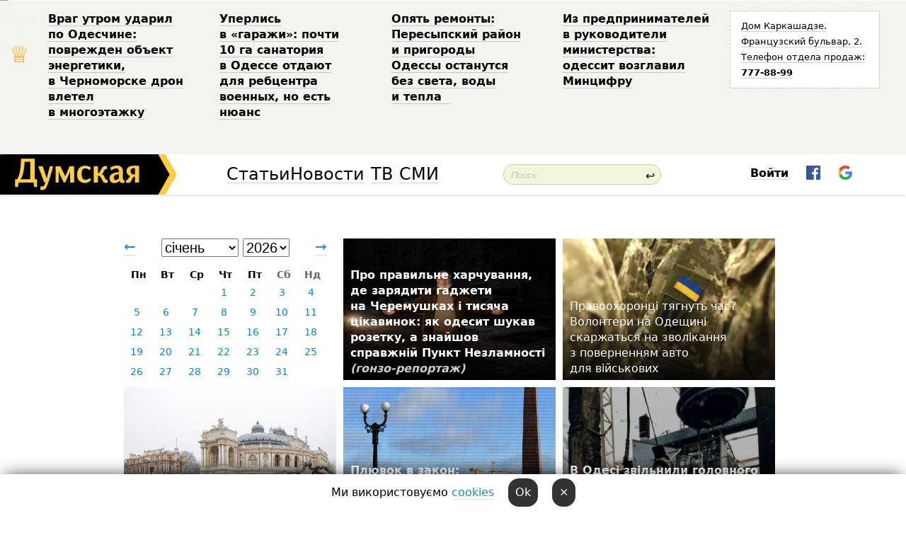

--- FILE ---
content_type: text/html; charset=windows-1251
request_url: http://new.dumskaya.net/allnews/2017/05/4/
body_size: 12971
content:
<!DOCTYPE html PUBLIC "-//W3C//DTD XHTML 1.0 Transitional//EN" "http://www.w3.org/TR/xhtml1/DTD/xhtml1-transitional.dtd">
<html>
<head>
<meta http-equiv="Content-Type" content="text/html; charset=windows-1251" />
<title>Архів публікацій</title>
<meta property="fb:app_id" content="192205030793137" />
<meta name="apple-itunes-app" content="app-id=980928710">
<meta name="google-play-app" content="app-id=com.wininteractive.dumskaya">
<meta http-equiv="X-UA-Compatible" content="IE=edge" />
<meta name="geo.position" content="46.466667;30.733333" />
<meta name="ICBM" content="46.466667, 30.733333" />
<meta name="geo.placename" content="Odessa, Ukraine" />
<meta name="geo.region" content="ua" />
<meta name="google-signin-client_id" content="192778080836-sl2lvtcv4ptsj6cgpp99iq5cgldh1bmq.apps.googleusercontent.com">
<link rel="stylesheet" type="text/css" href="/css/main27.css" media="screen" />
<link rel="stylesheet" href="/css/animate.css">


<link rel="stylesheet" type="text/css" href="/css/print.css" media="print" />


<!--[if IE]>
<link rel="stylesheet" type="text/css" href="/css/ie.css"  media="screen"/>
<![endif]-->
<link rel="SHORTCUT ICON" href="/i3/favicon.png" />


<script type="text/javascript">

  var _gaq = _gaq || [];
  _gaq.push(['_setAccount', 'UA-139448-24']);
  _gaq.push(['_trackPageview']);

  (function() {
    var ga = document.createElement('script'); ga.type = 'text/javascript'; ga.async = true;
    ga.src = ('https:' == document.location.protocol ? 'https://ssl' : 'http://www') + '.google-analytics.com/ga.js';
    var s = document.getElementsByTagName('script')[0]; s.parentNode.insertBefore(ga, s);
  })();

</script>

<script type="text/javascript" src="/js/main5.js"></script>
	
<script type="text/javascript" src="/js/swfobject.js"></script>
<script type="text/javascript" src="/js/adriver.core.2.js"></script>
<script src="https://apis.google.com/js/platform.js" async defer></script>

</head>


<body onload="" onresize=topsresize();>

<header>
<a name=top></a>
<div id=tops>
<noindex class=counter>
 

<!--bigmir)net TOP 100 Part 1-->
<script type="text/javascript" language="javascript"><!--
bmN=navigator,bmD=document,bmD.cookie='b=b',i=0,bs=[],bm={v:16805563,s:16805563,t:6,c:bmD.cookie?1:0,n:Math.round((Math.random()* 1000000)),w:0};
for(var f=self;f!=f.parent;f=f.parent)bm.w++;
try{if(bmN.plugins&&bmN.mimeTypes.length&&(x=bmN.plugins['Shockwave Flash']))bm.m=parseInt(x.description.replace(/([a-zA-Z]|\s)+/,''));
else for(var f=3;f<20;f++)if(eval('new ActiveXObject("ShockwaveFlash.ShockwaveFlash.'+f+'")'))bm.m=f}catch(e){;}
try{bm.y=bmN.javaEnabled()?1:0}catch(e){;}
try{bmS=screen;bm.v^=bm.d=bmS.colorDepth||bmS.pixelDepth;bm.v^=bm.r=bmS.width}catch(e){;}
r=bmD.referrer.replace(/^w+:\/\//,'');if(r&&r.split('/')[0]!=window.location.host){bm.f=escape(r).slice(0,400).slice(0,400);bm.v^=r.length}
bm.v^=window.location.href.length;for(var x in bm) if(/^[vstcnwmydrf]$/.test(x)) bs[i++]=x+bm[x];
bmD.write('<img src="//c.bigmir.net/?'+bs.join('&')+'"  width="0" height="0" border="0" alt="bigmir)net TOP 100" title="bigmir)net TOP 100" />');
//-->
</script>
<noscript><img src="//c.bigmir.net/?v16805563&s16805563&t6" width="0" height="0" alt="" title="" border="0" /></noscript>
<!--bigmir)net TOP 100 Part 1-->
</noindex>







<div class="header animated fadeIn" id=topheight>
	<table width="100%" border="0" cellspacing="0" cellpadding="0">
		<tbody>
			<tr>
				<td class="star">&#9813;</td>
<td width="20%"><p><a href="/news/vrag-utrom-udaril-po-odeschine-povrezhden-obekt/">Враг&nbsp;утром ударил по&nbsp;Одесчине: поврежден объект энергетики, в&nbsp;Черноморске дрон влетел в&nbsp;многоэтажку </a></p></td><td width="20%"><p><a href="/news/odesskiy-gorsovet-planiruet-peredat-zemli-sanato/">Уперлись в&nbsp;&laquo;гаражи&raquo;: почти 10&nbsp;га&nbsp;санатория в&nbsp;Одессе отдают для&nbsp;ребцентра военных, но&nbsp;есть нюанс </a></p></td><td width="20%"><p><a href="/news/opyat-remonty-peresypskiy-rayon-i-prigorody-odes/">Опять ремонты: Пересыпский район и&nbsp;пригороды Одессы останутся без&nbsp;света, воды и&nbsp;тепла &nbsp;</a></p></td><td width="20%"><p><a href="/news/z-pidpriemtciv-u-kerivniki-ministerstva-odesit-o/">Из&nbsp;предпринимателей в&nbsp;руководители министерства: одессит возглавил Минцифру </a></p></td>
				<!--Рекламный блок-->
				<td width="20%"><div class="ads-topstory">
						<p><a href="#">Дом Каркашадзе. Французский бульвар,&nbsp;2. Телефон отдела продаж: <nobr><strong>777-88-99</strong></nobr></a></p>
					</div></td>
			</tr>
		</tbody>
	</table>
</div>




</div>


<nav id=nav class=nav> <!-- ng 18px -->
<div id=menuitems style='background-color:#fff;'>

<div class=logocell><a href=/ title='Думская - новости Одессы, анализ одесской политики. Интересные новости в Одессе 
 и аналитические статьи.' style='height:57px;font-size:0; border:none;'><img src=/i3/logo.png 
alt='Думская - новости Одессы, анализ одесской политики. 
Интересные новости в Одессе и аналитические статьи.' style='display:inline-block;height:57px;'>
</a></div>
<div class=rightcell>  <!-- right cell -->
<div class=innertable>  <!-- inner table -->

<!-- menu cell -->
<div class=cell2pc></div>
<div class=menuitemscell>

<!-- menu table-->
<div class=menutable> 
<div style='display: table-cell; width:26%; text-align:left;'><a title='...... .. ......' href=/articles/ class=menuitem style='color:#000; border-bottom: 1px solid  rgba(0, 0, 0, 0.2);'>Статьи</a></div><div style='display: table-cell; width:28%;'><span class=menuitemsel>Новости</span></div><div style='display: table-cell; width:21%;'><a title='сюжеты телекомпании Думская ТВ' href=/tv/ class=menuitem style='color:#000; border-bottom: 1px solid  rgba(0, 0, 0, 0.2);'>ТВ</a></div><div style='display: table-cell; width:17%; text-align:right;'><a title='........ .... ........ ... .. ..... ........' href=/vse/ class=menuitem style='color:#000; border-bottom: 1px solid  rgba(0, 0, 0, 0.2);'>СМИ</a></div></div>
</div>
<div class=cell2pc></div>
<!--<div class=cellline></div>-->
<!-- search cell -->
<div class=cellsearch>
<form class=searchform id=sf action=/search/// method=get style=''><div style='position:relative; width:100%'>
<input id=first class=searchinp type=text name=query placeholder='Поиск' 
onfocus="this.placeholder = ''" onblur="this.placeholder = 'Поиск'" >
<span class=searchgo onclick=g('sf').submit()>&#8617;</span>
</div></form></div>
<!--<div class=cellline></div>-->

<script>
function showuserinfo()
{ 
 g('userinfo').className="userinfovisible";
 document.body.addEventListener('click', boxCloser, false);
}

function hideuserinfo()
{ 
 g('userinfo').className="userinfohidden";
 document.body.removeEventListener('click', boxCloser, false);
}

function boxCloser(e)
{
//alert(e.target.id);
  if (e.target.id != 'userinfo' && e.target.id != 'login' && e.target.id != 'psw')
    hideuserinfo();
}  

window.onscroll = function() {
t=window.pageYOffset;
h=g('topheight').offsetHeight;
if (t>h)
{
 g('nav').className='navfixed';
 document.getElementsByTagName("BODY")[0].style.marginTop='57px';
}
else
{
 g('nav').className='nav';
 document.getElementsByTagName("BODY")[0].style.marginTop='0';
}
}

</script>
<div class=cell2pc></div>
<div class=celluser style='text-align: center;'>
<div class=cellnouser style='height:30px; width:335px; vertical-align:middle; text-align:center;'><div class=cell1user style='text-align:center; margin:0 auto;'>
<div style='display: inline-block;position: relative;'>
<div style='display: inline-block;'>
<a href=javascript:showuserinfo()
 style='color:#000;text-decoration:none;margin-left:0;display:inline-block;line-height:16px;'><b>Войти</b></a><script>

  function urlencode( s )
   {
      return encodeURIComponent( s );
   }

function registerfb()
{
FB.api('/me', function(response) {

FB.getLoginStatus(function(response) {
 accessToken=response.authResponse.accessToken;
});
var name= response.name;
var email= response.email;
var id= response.id; 
var link= response.link;
var public_key = accessToken;
window.location="/fbreg///?fbid="+urlencode(id)+"&fbname="+urlencode(name)+"&fburl="+urlencode('')+"&fbemail="+urlencode(email)+"&key="+urlencode(public_key);
});
}



        window.fbAsyncInit = function() {
          FB.init({
            appId      : '192205030793137',
            version    : 'v3.2',
            status     : true, 
            cookie     : true,
            xfbml      : true,
            oauth      : true,
          });
        };
        (function(d){
           var js, id = 'facebook-jssdk'; if (d.getElementById(id)) {return;}
           js = d.createElement('script'); js.id = id; js.async = true;
           js.src = "//connect.facebook.net/en_US/sdk.js";
           d.getElementsByTagName('head')[0].appendChild(js);
         }(document));


function authInfo(data) {
uid=data.session.user.id;
first_name=data.session.user.first_name;
last_name=data.session.user.last_name;
hash="expire="+data.session.expire+"&mid"+data.session.mid+"&secret="+data.session.secret+"&sid="+data.session.sid+"&sig="+data.session.sig;
window.location="/vkreg///"+urlencode(uid)+"/?returnurl="+urlencode(window.location.href)+"&name="+urlencode(first_name)+" "+urlencode(last_name)+"&hash="+urlencode(hash);
}

</script>
<img src=/i3/fb-login.gif id=zz onclick="FB.login( registerfb(), {scope: 'email'})  " style='margin-left:20px;padding-bottom:3px;vertical-align:middle;cursor:pointer;width:20px;height:20px;'>

<div class="g-signin2" data-onsuccess="onSignIn" id=gbtn style='display:none;'></div>

<form id=gform2 method=post action="/googlereg/" style='display:none;'>
<input type=hidden name=gid id=gid2>
<input type=hidden name=nickname id=nickname2>
<input type=hidden name=email id=email2>
<input type=hidden name=pic id=pic2>
<input type=hidden name=backurl value="/newsarchive/2017/05/">
</form>

<script>
function onSignIn(googleUser)
{
 var profile = googleUser.getBasicProfile();
 g('gid2').value=profile.getId();
 g('nickname2').value=profile.getName();
 g('email2').value=profile.getEmail();
 g('pic2').value=profile.getImageUrl();
 g('gform2').submit();
}

function z()
{
show('gbtn');
hide('xx');
hide('zz');
hide('pp');
}
</script>

<img src=/i3/google.png id=xx onclick="z();" 
style='margin-left:20px;padding-bottom:3px;vertical-align:middle;cursor:pointer;width:20px;height:20px;'>
</div>
<div id=userinfo class=userinfohidden style='position:absolute;width:250px;left:-90px;'><div style='padding:20px;' >
<center><b>Войти</b></center><br>
<form action=/enter/ method=post>
<input type=hidden id=turing name=turing value=43>
<script>
 document.getElementById('turing').value='42';
</script>
<input type=hidden name=backurl value=''>

<table id=userinfo1>
<tr><td width=150 style='padding-top:3px;'>E-mail<br><br> </td><td> <input type=text id=login name=login value='' class=inp17>  </td></tr>
<tr><td style='padding-top:3px;'>Пароль<br><br></td><td> <input type=password id=psw name=password class=inp17>  </td></tr>
</tr>



<tr><td></td>  <td align=right><input type=submit value='Войти' style=';width:90px; display:block;'>
</td><td> 

</table>
</form>
<Br><a href=/register/>Регистрация</a><br><a href=/skleroz/>Восстановление пароля</a>
</div>
</div>
</div>
</div>
</div>
</div>

</div><!-- inner table -->
</div> <!-- right cell -->
</div> <!-- menuitems -->

</nav>

</header>
<br>






<div style='padding:40px;text-align:center;'>




<script>
function gomonth()
{
 month=g('msel').value;
 year=g('ysel').value;
window.location.href = "/allnews//mainblocks/"+year+"/"+month+"/1/";
}

</script>

<style>
.newsblock
{
 display: inline-block;
 height:200px;
 margin-bottom:10px;
 margin-right:10px;
 width:300px;
 text-align:left;

}

#cal td
{
 max-height: 30px;
 width:41px;
 text-align:center;
}

#cal a
{
 padding-top:2px;
 padding-bottom:2px;
 background:#fff;
 color: #0087d6;
}

.grad1
{
background: -moz-linear-gradient(top, rgba(0,0,0,0) 1%, rgba(0,0,0,0.04) 50%, rgba(0,0,0,0.43) 67%, rgba(0,0,0,0.83) 99%, rgba(0,0,0,0.84) 100%);
background: -webkit-linear-gradient(top, rgba(0,0,0,0) 1%,rgba(0,0,0,0.04) 50%,rgba(0,0,0,0.43) 67%,rgba(0,0,0,0.83) 99%,rgba(0,0,0,0.84) 100%);
background: linear-gradient(to bottom, rgba(0,0,0,0) 1%,rgba(0,0,0,0.04) 50%,rgba(0,0,0,0.43) 67%,rgba(0,0,0,0.83) 99%,rgba(0,0,0,0.84) 100%);
filter: progid:DXImageTransform.Microsoft.gradient( startColorstr='#00000000', endColorstr='#d6000000',GradientType=0 );
}
</style>

<div class=newsblock style='text-align:center'>
<table>
<tr>
<td width=15><a style='font-size:20px;text-decoration:none;' href=/allnews///2025/12/1/ >&larr;</a></td><td align=center style='font-size:20px;text-transform:capitalize;'> <select id=msel style='font-size:20px;' onchange=gomonth()><option value=1 selected>січень</option><option value=2 >лютий</option><option value=3 >березень</option><option value=4 >квітень</option><option value=5 >травень</option><option value=6 >червень</option><option value=7 >липень</option><option value=8 >серпень</option><option value=9 >вересень</option><option value=10 >жовтень</option><option value=11 >листопад</option><option value=12 >грудень</option></select> <select id=ysel style='font-size:20px;' onchange=gomonth()><option value=2008 >2008</option><option value=2009 >2009</option><option value=2010 >2010</option><option value=2011 >2011</option><option value=2012 >2012</option><option value=2013 >2013</option><option value=2014 >2014</option><option value=2015 >2015</option><option value=2016 >2016</option><option value=2017 >2017</option><option value=2018 >2018</option><option value=2019 >2019</option><option value=2020 >2020</option><option value=2021 >2021</option><option value=2022 >2022</option><option value=2023 >2023</option><option value=2024 >2024</option><option value=2025 >2025</option><option value=2026 selected>2026</option></select></td> <td width=15 height=40 style='text-align:right'><a style='font-size:20px;text-decoration:none;' href=/allnews///2026/2/1/>&rarr;</a></td>
</tr>

<tr><td colspan=3>
<style>
#caltitle td { text-align: center; } 
#cal td { height:20px;  font-size:14px; } 
</style>

<table id=cal><tr id=caltitle><td>Пн</td><td>Вт</td>   <td>Ср</td><td>Чт</td><td>Пт</td><td style='color:#666'>Сб</td><td style='color:#666'>Нд</td></tr>
<tr><td></td><td></td><td></td><td ><a href=/allnews//mainblocks/2026/01/1/>1</a></td><td ><a href=/allnews//mainblocks/2026/01/2/>2</a></td><td ><a href=/allnews//mainblocks/2026/01/3/>3</a></td><td ><a href=/allnews//mainblocks/2026/01/4/>4</a></td></tr><tr ><td ><a href=/allnews//mainblocks/2026/01/5/>5</a></td><td ><a href=/allnews//mainblocks/2026/01/6/>6</a></td><td ><a href=/allnews//mainblocks/2026/01/7/>7</a></td><td ><a href=/allnews//mainblocks/2026/01/8/>8</a></td><td ><a href=/allnews//mainblocks/2026/01/9/>9</a></td><td ><a href=/allnews//mainblocks/2026/01/10/>10</a></td><td ><a href=/allnews//mainblocks/2026/01/11/>11</a></td></tr><tr ><td ><a href=/allnews//mainblocks/2026/01/12/>12</a></td><td ><a href=/allnews//mainblocks/2026/01/13/>13</a></td><td ><a href=/allnews//mainblocks/2026/01/14/>14</a></td><td ><a href=/allnews//mainblocks/2026/01/15/>15</a></td><td ><a href=/allnews//mainblocks/2026/01/16/>16</a></td><td ><a href=/allnews//mainblocks/2026/01/17/>17</a></td><td ><a href=/allnews//mainblocks/2026/01/18/>18</a></td></tr><tr ><td ><a href=/allnews//mainblocks/2026/01/19/>19</a></td><td ><a href=/allnews//mainblocks/2026/01/20/>20</a></td><td ><a href=/allnews//mainblocks/2026/01/21/>21</a></td><td ><a href=/allnews//mainblocks/2026/01/22/>22</a></td><td ><a href=/allnews//mainblocks/2026/01/23/>23</a></td><td ><a href=/allnews//mainblocks/2026/01/24/>24</a></td><td ><a href=/allnews//mainblocks/2026/01/25/>25</a></td></tr><tr ><td ><a href=/allnews//mainblocks/2026/01/26/>26</a></td><td ><a href=/allnews//mainblocks/2026/01/27/>27</a></td><td ><a href=/allnews//mainblocks/2026/01/28/>28</a></td><td ><a href=/allnews//mainblocks/2026/01/29/>29</a></td><td ><a href=/allnews//mainblocks/2026/01/30/>30</a></td><td ><a href=/allnews//mainblocks/2026/01/31/>31</a></td></table></td></tr></table>
</div><div class=newsblock style='vertical-align:top; background:url(/pics/b2/75933newsvideopic_gde-podzaryadit-gadzhety-na-cheremushkah-kak-pra1768739422190025.jpg) no-repeat; background-size:cover; background-position: center top; height:200px; position: relative'>
<div class=grad1 style='width:300px; height:200px;'>
<div style='  position: absolute; bottom: 0;margin-left:10px; margin-bottom:5px; width:280px; '><a href=/news/gde-podzaryadit-gadzhety-na-cheremushkah-kak-pra-190025/  class=mega  style='border:none; color:#fff;'>Про&nbsp;правильне харчування, де&nbsp;зарядити гаджети на&nbsp;Черемушках і&nbsp;тисяча цікавинок: як&nbsp;одесит шукав розетку, а&nbsp;знайшов справжній Пункт Незламності <i><i style='color:#ccc'>(гонзо-репортаж)</i></i> </a></div></div></div><div class=newsblock style='vertical-align:top; background:url(/pics/b6/88311newsvideopic_pravoohorontci-tyagnut-chas-volonteri-zayavlyayu1768909336190035.jpg) no-repeat; background-size:cover; background-position: center top; height:200px; position: relative'>
<div class=grad1 style='width:300px; height:200px;'>
<div style='  position: absolute; bottom: 0;margin-left:10px; margin-bottom:5px; width:280px; '><a href=/news/pravoohorontci-tyagnut-chas-volonteri-zayavlyayu-190035/  style='border:none; color:#fff;'>Правоохоронці тягнуть час? Волонтери на&nbsp;Одещині скаржаться на&nbsp;зволікання з&nbsp;поверненням авто для&nbsp;військових &nbsp;</a></div></div></div><div class=newsblock style='vertical-align:top; background:url(/pics/a2/picturepicture_176890961260374443464383_43212.jpg) no-repeat; background-size:cover; background-position: center top; height:200px; position: relative'>
<div class=grad1 style='width:300px; height:200px;'>
<div style='  position: absolute; bottom: 0;margin-left:10px; margin-bottom:5px; width:280px; '><a href=/news/ledyanaya-skazka-v-odesse-zamerz-tuman-fotozaris-190046/  style='border:none; color:#fff;'>Крижана казка: в&nbsp;Одесі замерз туман <i><i style='color:#ccc'>(фотозамальовка)</i></i> </a></div></div></div><div class=newsblock style='vertical-align:top; background:url(/pics/a3/picturepicture_176882963349435978464365_3904.jpeg) no-repeat; background-size:cover; background-position: center top; height:200px; position: relative'>
<div class=grad1 style='width:300px; height:200px;'>
<div style='  position: absolute; bottom: 0;margin-left:10px; margin-bottom:5px; width:280px; '><a href=/news/plevok-v-zakon-na-odesskom-lanzherone-ignoriruyu-190034/  class=mega  style='border:none; color:#fff;'>Плювок в&nbsp;закон: на&nbsp;одеському Ланжероні ігнорують проєкт і&nbsp;на&nbsp;повну добудовують готель <i><i style='color:#ccc'><img src=/i/photos.png></i></i> </a></div></div></div><div class=newsblock style='vertical-align:top; background:url(/pics/b8/42388newsvideopic_odesskiy-blekaut_40811768843028190028.jpg) no-repeat; background-size:cover; background-position: center top; height:200px; position: relative'>
<div class=grad1 style='width:300px; height:200px;'>
<div style='  position: absolute; bottom: 0;margin-left:10px; margin-bottom:5px; width:280px; '><a href=/news/odesskiy-blekaut_4081-190028/  class=mega  style='border:none; color:#fff;'>В&nbsp;Одесі звільнили головного тепловика, а&nbsp;ТЕЦ&nbsp;змінила вже&nbsp;третього директора: чи&nbsp;врятує це&nbsp;сезон? </a></div></div></div><div class=newsblock style='vertical-align:top; background:url(/pics/b4/newsvideopic_odeskiy-karavay-vidpoviv-na-zakidi-v-sotcmerezha190043_38935.jpg) no-repeat; background-size:cover; background-position: center top; height:200px; position: relative'>
<div class=grad1 style='width:300px; height:200px;'>
<div style='  position: absolute; bottom: 0;margin-left:10px; margin-bottom:5px; width:280px; '><a href=/news/odeskiy-karavay-vidpoviv-na-zakidi-v-sotcmerezha-190043/  style='border:none; color:#fff;'>&laquo;Одеський каравай&raquo; відповів на&nbsp;закиди в&nbsp;соцмережах стосовно неякісної продукції <i><i style='color:#ccc'>(новини компаній)</i></i> </a></div></div></div><div class=newsblock style='vertical-align:top; background:url(/pics/b3/98579newsvideopic_sbu-zaderzhala-agenta-gru-rf-kotoryy-gotovil-tay1768897413190041.jpg) no-repeat; background-size:cover; background-position: center top; height:200px; position: relative'>
<div class=grad1 style='width:300px; height:200px;'>
<div style='  position: absolute; bottom: 0;margin-left:10px; margin-bottom:5px; width:280px; '><a href=/news/sbu-zaderzhala-agenta-gru-rf-kotoryy-gotovil-tay-190041/  style='border:none; color:#fff;'>Готував вибухівку для&nbsp;терактів у&nbsp;містах України: правоохоронці затримали експравоохоронця з&nbsp;Одеської області <i><i style='color:#ccc'><img src=/i/photos.png></i></i> </a></div></div></div><div class=newsblock style='vertical-align:top; background:url(/pics/b2/56220newsvideopic_vrag-utrom-udaril-po-odeschine-povrezhden-obekt1768893012190039.jpg) no-repeat; background-size:cover; background-position: center top; height:200px; position: relative'>
<div class=grad1 style='width:300px; height:200px;'>
<div style='  position: absolute; bottom: 0;margin-left:10px; margin-bottom:5px; width:280px; '><a href=/news/vrag-utrom-udaril-po-odeschine-povrezhden-obekt-190039/  class=mega  style='border:none; color:#fff;'>Ворог вранці завдав удару по&nbsp;Одеській області: пошкоджено об'єкт енергетики, у&nbsp;Чорноморську дрон влетів у&nbsp;багатоповерхівку </a></div></div></div><div class=newsblock style='vertical-align:top; background:url(/pics/a8/picturepicture_176864447846451953464234_48321.jpg) no-repeat; background-size:cover; background-position: center top; height:200px; position: relative'>
<div class=grad1 style='width:300px; height:200px;'>
<div style='  position: absolute; bottom: 0;margin-left:10px; margin-bottom:5px; width:280px; '><a href=/news/samyy-bystryy-hishchnik-v-step-na-yuge-odeschiny-190018/  style='border:none; color:#fff;'>Найшвидший хижак: у&nbsp;степ на&nbsp;півдні Одещини повертається майже зниклий вид&nbsp;соколів <i><i style='color:#ccc'><img src=/i/photos.png></i></i> </a></div></div></div><div class=newsblock style='vertical-align:top; background:url(/pics/b3/newsvideopic_pod-odessoy-lyudi-perekryli-dorogu-iz-za-otsutst190038_79469.jpg) no-repeat; background-size:cover; background-position: center top; height:200px; position: relative'>
<div class=grad1 style='width:300px; height:200px;'>
<div style='  position: absolute; bottom: 0;margin-left:10px; margin-bottom:5px; width:280px; '><a href=/news/pod-odessoy-lyudi-perekryli-dorogu-iz-za-otsutst-190038/  style='border:none; color:#fff;'>Під&nbsp;Одесою люди перекрили дорогу через відсутність світла <i><i style='color:#ccc'><img src=/i/photos.png></i></i> </a></div></div></div><div class=newsblock style='vertical-align:top; background:url(/pics/a5/picturepicture_176866171587287218464262_46826.jpg) no-repeat; background-size:cover; background-position: center top; height:200px; position: relative'>
<div class=grad1 style='width:300px; height:200px;'>
<div style='  position: absolute; bottom: 0;margin-left:10px; margin-bottom:5px; width:280px; '><a href=/news/odesskiy-gorsovet-planiruet-peredat-zemli-sanato-190016/  style='border:none; color:#fff;'>Уперлися в&nbsp;«гаражі»: майже 10&nbsp;га&nbsp;санаторію в&nbsp;Одесі віддають для&nbsp;реабілітаційного центру військових, але&nbsp;є&nbsp;нюанс </a></div></div></div><div class=newsblock style='vertical-align:top; background:url(/pics/b4/newsvideopic_pomogal-izbezhat-sluzhby-zamkomandira-uchebnogo190036_56451.jpeg) no-repeat; background-size:cover; background-position: center top; height:200px; position: relative'>
<div class=grad1 style='width:300px; height:200px;'>
<div style='  position: absolute; bottom: 0;margin-left:10px; margin-bottom:5px; width:280px; '><a href=/news/pomogal-izbezhat-sluzhby-zamkomandira-uchebnogo-190036/  style='border:none; color:#fff;'>Допомагав уникнути служби: заступника командира навчального центру на&nbsp;Одещині затримали на&nbsp;хабарі </a></div></div></div><div class=newsblock style='vertical-align:top; background:url(/pics/b6/46717newsvideopic_doveryay-brendu-odesskiy-deputat-vyshel-v-svet-v1768823196190033.jpg) no-repeat; background-size:cover; background-position: center top; height:200px; position: relative'>
<div class=grad1 style='width:300px; height:200px;'>
<div style='  position: absolute; bottom: 0;margin-left:10px; margin-bottom:5px; width:280px; '><a href=/news/doveryay-brendu-odesskiy-deputat-vyshel-v-svet-v-190033/  style='border:none; color:#fff;'>Довіряй бренду: одеський депутат вийшов у&nbsp;світ в&nbsp;образі за&nbsp;вісім мінімалок </a></div></div></div><div class=newsblock style='vertical-align:top; background:url(/pics/a7/picturepicture_176881986733364248464341_11018.jpeg) no-repeat; background-size:cover; background-position: center top; height:200px; position: relative'>
<div class=grad1 style='width:300px; height:200px;'>
<div style='  position: absolute; bottom: 0;margin-left:10px; margin-bottom:5px; width:280px; '><a href=/news/samye-slozhnye-dela-i-iski-proitiv-rukovodstva-s-190032/  style='border:none; color:#fff;'>Найскладніші справи та&nbsp;позови проти керівництва країни: секретарем Великої палати Верховного суду став досвідчений одеський юрист </a></div></div></div><div class=newsblock style='vertical-align:top; background:url(/pics/b8/51820newsvideopic_holod-v-klassah-v-odesse-neskolko-desyatkov-shko1768819578190031.jpg) no-repeat; background-size:cover; background-position: center top; height:200px; position: relative'>
<div class=grad1 style='width:300px; height:200px;'>
<div style='  position: absolute; bottom: 0;margin-left:10px; margin-bottom:5px; width:280px; '><a href=/news/holod-v-klassah-v-odesse-neskolko-desyatkov-shko-190031/  style='border:none; color:#fff;'>Холод у&nbsp;класах: в&nbsp;Одесі кілька десятків шкіл перейшли на&nbsp;дистанційне навчання &nbsp;</a></div></div></div><div class=newsblock style='vertical-align:top; background:url(/pics/b9/72054newsvideopic_avto-v-arkadii1768157879189969.JPG) no-repeat; background-size:cover; background-position: center top; height:200px; position: relative'>
<div class=grad1 style='width:300px; height:200px;'>
<div style='  position: absolute; bottom: 0;margin-left:10px; margin-bottom:5px; width:280px; '><a href=/news/avto-v-arkadii-189969/  class=mega  style='border:none; color:#fff;'>Таємне життя сина скандального топ-судді: за&nbsp;що&nbsp;в&nbsp;Одесі спалили авто сім'ї екс-депутата? </a></div></div></div><div class=newsblock style='vertical-align:top; background:url(/pics/a5/picturepicture_1768803904302018461768804055464315.jpeg) no-repeat; background-size:cover; background-position: center top; height:200px; position: relative'>
<div class=grad1 style='width:300px; height:200px;'>
<div style='  position: absolute; bottom: 0;margin-left:10px; margin-bottom:5px; width:280px; '><a href=/news/nichniy-udar-po-odeshchini-dron-vluchiv-u-25-pov-190030/  class=mega  style='border:none; color:#fff;'>Нічний удар по&nbsp;Одещині: дрон влучив у&nbsp;25-поверхівку, є&nbsp;поранений <i><i style='color:#ccc'>(фото, відео, оновлено)</i></i> &nbsp;</a></div></div></div><div class=newsblock style='vertical-align:top; background:url(/pics/a4/picturepicture_176865247476012928464243_69135.jpeg) no-repeat; background-size:cover; background-position: center top; height:200px; position: relative'>
<div class=grad1 style='width:300px; height:200px;'>
<div style='  position: absolute; bottom: 0;margin-left:10px; margin-bottom:5px; width:280px; '><a href=/news/takoy-li-uzh-negodyay-don-zhuan-odesskie-aktery-190020/  style='border:none; color:#fff;'>Дон&nbsp;Жуан під&nbsp;гітару та&nbsp;розмови про&nbsp;совість: як&nbsp;одеська вистава зворушила глядачів сильніше за&nbsp;класику <i><i style='color:#ccc'><img src=/i/photos.png></i></i> </a></div></div></div><div class=newsblock style='vertical-align:top; background:url(/pics/a6/picturepicture_176866851692097153464275_37046.jpg) no-repeat; background-size:cover; background-position: center top; height:200px; position: relative'>
<div class=grad1 style='width:300px; height:200px;'>
<div style='  position: absolute; bottom: 0;margin-left:10px; margin-bottom:5px; width:280px; '><a href=/news/nochnoy-gorod-190022/  style='border:none; color:#fff;'>Всупереч проханням про&nbsp;економію: в&nbsp;Одесі більшість вітрин і&nbsp;закладів світяться, але&nbsp;завдяки генераторам </a></div></div></div><div class=newsblock style='vertical-align:top; background:url(/pics/b8/newsvideopic_smertelnaya-avariya-v-mezhkvartalnom-proezde-ode190026_95543.JPG) no-repeat; background-size:cover; background-position: center top; height:200px; position: relative'>
<div class=grad1 style='width:300px; height:200px;'>
<div style='  position: absolute; bottom: 0;margin-left:10px; margin-bottom:5px; width:280px; '><a href=/news/smertelnaya-avariya-v-mezhkvartalnom-proezde-ode-190026/  style='border:none; color:#fff;'>Смертельна аварія в&nbsp;міжквартальному проїзді Одеси: мікроавтобус переїхав літню жінку </a></div></div></div><div class=newsblock style='vertical-align:top; background:url(/pics/b5/22383newsvideopic_milliony-v-chemodanah-prodazha-sanktciy-i-davlen1768733295190024.JPG) no-repeat; background-size:cover; background-position: center top; height:200px; position: relative'>
<div class=grad1 style='width:300px; height:200px;'>
<div style='  position: absolute; bottom: 0;margin-left:10px; margin-bottom:5px; width:280px; '><a href=/news/milliony-v-chemodanah-prodazha-sanktciy-i-davlen-190024/  class=mega  style='border:none; color:#fff;'>Готівка вертольотами та&nbsp;голова Одеської ОДА&nbsp;за&nbsp;20&nbsp;млн&nbsp;долларів: бізнесмен підкріпив шокуючі заяви таємною зйомкою </a></div></div></div><div class=newsblock style='vertical-align:top; background:url(/pics/b0/85243newsvideopic_evropeyska-solidarnist-vistupae-proti-posilennya1768676900190000.jpg) no-repeat; background-size:cover; background-position: center top; height:200px; position: relative'>
<div class=grad1 style='width:300px; height:200px;'>
<div style='  position: absolute; bottom: 0;margin-left:10px; margin-bottom:5px; width:280px; '><a href=/news/evropeyska-solidarnist-vistupae-proti-posilennya-190000/  style='border:none; color:#fff;'>«Європейська Солідарність» виступає проти посилення податкового навантаження на&nbsp;бізнес <i><i style='color:#ccc'>(політика)</i></i> </a></div></div></div><div class=newsblock style='vertical-align:top; background:url(/pics/a8/picturepicture_17687169887418635464303_95952.jpg) no-repeat; background-size:cover; background-position: center top; height:200px; position: relative'>
<div class=grad1 style='width:300px; height:200px;'>
<div style='  position: absolute; bottom: 0;margin-left:10px; margin-bottom:5px; width:280px; '><a href=/news/vrag-prodolzhaet-istreblyat-energetiku-odeschiny-190023/  style='border:none; color:#fff;'>Ворог продовжує нищити енергетику Одещини: зруйновано виробничу будівлю </a></div></div></div><div class=newsblock style='vertical-align:top; background:url(/pics/b4/newsvideopic_chastnyy-zhek-beglogo-oligarha-unichtozhaet-fres190014_66973.JPG) no-repeat; background-size:cover; background-position: center top; height:200px; position: relative'>
<div class=grad1 style='width:300px; height:200px;'>
<div style='  position: absolute; bottom: 0;margin-left:10px; margin-bottom:5px; width:280px; '><a href=/news/chastnyy-zhek-beglogo-oligarha-unichtozhaet-fres-190014/  style='border:none; color:#fff;'>Євроремонт замість реставрації: у&nbsp;центрі Одеси столітні фрески замуровують під&nbsp;шаром штукатурки <i><i style='color:#ccc'><img src=/i/photos.png></i></i> &nbsp;</a></div></div></div><div class=newsblock style='vertical-align:top; background:url(/pics/b2/newsvideopic_opyat-remonty-peresypskiy-rayon-i-prigorody-odes190021_46414.jpg) no-repeat; background-size:cover; background-position: center top; height:200px; position: relative'>
<div class=grad1 style='width:300px; height:200px;'>
<div style='  position: absolute; bottom: 0;margin-left:10px; margin-bottom:5px; width:280px; '><a href=/news/opyat-remonty-peresypskiy-rayon-i-prigorody-odes-190021/  class=mega  style='border:none; color:#fff;'>Знову ремонти: Пересипський район і&nbsp;передмістя Одеси залишаться без&nbsp;світла, води та&nbsp;тепла </a></div></div></div><div class=newsblock style='vertical-align:top; background:url(/pics/a4/picturepicture_176856836498686945464228_84872.jpg) no-repeat; background-size:cover; background-position: center top; height:200px; position: relative'>
<div class=grad1 style='width:300px; height:200px;'>
<div style='  position: absolute; bottom: 0;margin-left:10px; margin-bottom:5px; width:280px; '><a href=/news/elektronnyy-zamok-upravlenie-cherez-smartfon-i-v-190012/  style='border:none; color:#fff;'>Електронний замок, управління через смартфон і&nbsp;відеофіксація: одесит запатентував &laquo;розумну&raquo; велопарковку </a></div></div></div><div class=newsblock style='vertical-align:top; background:url(/pics/b3/62048newsvideopic_v-muzkomedii-pokazhut-trevogu-po-odesski-na-prav1733043203186620.jpg) no-repeat; background-size:cover; background-position: center top; height:200px; position: relative'>
<div class=grad1 style='width:300px; height:200px;'>
<div style='  position: absolute; bottom: 0;margin-left:10px; margin-bottom:5px; width:280px; '><a href=/news/v-muzkomedii-pokazhut-trevogu-po-odesski-na-prav-186620/  style='border:none; color:#fff;'>Улюблені артисти та&nbsp;палітра емоцій: в&nbsp;Музкомедії покажуть «Тривогу по-одеськи» <i><i style='color:#ccc'>(на правах реклами)</i></i> </a></div></div></div><div class=newsblock style='vertical-align:top; background:url(/pics/b8/99418newsvideopic_nochnoy-obstrel-odesskoy-oblasti-vrag-snova-atak1768635778190017.jpg) no-repeat; background-size:cover; background-position: center top; height:200px; position: relative'>
<div class=grad1 style='width:300px; height:200px;'>
<div style='  position: absolute; bottom: 0;margin-left:10px; margin-bottom:5px; width:280px; '><a href=/news/nochnoy-obstrel-odesskoy-oblasti-vrag-snova-atak-190017/  class=mega  style='border:none; color:#fff;'>Нічний обстріл Одеської області: ворог знову атакував енергооб'єкти <i><i style='color:#ccc'>(фото, відео)</i></i> &nbsp;</a></div></div></div><div class=newsblock style='vertical-align:top; background:url(/pics/b8/9883newsvideopic_stradayut-vse-iz-za-prostoya-elektrotransporta-s1768579808189964.jpg) no-repeat; background-size:cover; background-position: center top; height:200px; position: relative'>
<div class=grad1 style='width:300px; height:200px;'>
<div style='  position: absolute; bottom: 0;margin-left:10px; margin-bottom:5px; width:280px; '><a href=/news/stradayut-vse-iz-za-prostoya-elektrotransporta-s-189964/  style='border:none; color:#fff;'>Страждають усі: через простої електротранспорту понад 900&nbsp;осіб не&nbsp;працюють, але&nbsp;ходять на&nbsp;суботники </a></div></div></div><div class=newsblock style='vertical-align:top; background:url(/pics/b3/newsvideopic_hochu-kogo-to-zadushit-odesskie-chinovniki-chetv190013_78019.jpg) no-repeat; background-size:cover; background-position: center top; height:200px; position: relative'>
<div class=grad1 style='width:300px; height:200px;'>
<div style='  position: absolute; bottom: 0;margin-left:10px; margin-bottom:5px; width:280px; '><a href=/news/hochu-kogo-to-zadushit-odesskie-chinovniki-chetv-190013/  style='border:none; color:#fff;'>&laquo;Хочеться когось задушити&raquo;: через бездіяльність одеських чиновників діти-сироти четвертий рік&nbsp;не&nbsp;отримують квартири </a></div></div></div><div class=newsblock style='vertical-align:top; background:url(/pics/b5/24998newsvideopic_v-odesi-zalizna-likarnya-minyae-vlasnika-shcho-b1768582945189699.jpg) no-repeat; background-size:cover; background-position: center top; height:200px; position: relative'>
<div class=grad1 style='width:300px; height:200px;'>
<div style='  position: absolute; bottom: 0;margin-left:10px; margin-bottom:5px; width:280px; '><a href=/news/v-odesi-zalizna-likarnya-minyae-vlasnika-shcho-b-189699/  style='border:none; color:#fff;'>В&nbsp;Одесі &laquo;залізна&raquo; лікарня міняє власника: що&nbsp;буде з&nbsp;медзакладом? </a></div></div></div><div class=newsblock style='vertical-align:top; background:url(/pics/b3/newsvideopic_siloy-posadili-muzhchinu-v-bus-i-trebovali-6-tys190015_39107.jpg) no-repeat; background-size:cover; background-position: center top; height:200px; position: relative'>
<div class=grad1 style='width:300px; height:200px;'>
<div style='  position: absolute; bottom: 0;margin-left:10px; margin-bottom:5px; width:280px; '><a href=/news/siloy-posadili-muzhchinu-v-bus-i-trebovali-6-tys-190015/  style='border:none; color:#fff;'>Силою посадили чоловіка в&nbsp;автобус і&nbsp;вимагали 6&nbsp;тис. доларів: в&nbsp;Одесі затримали співробітників ТЦК&nbsp;<i><i style='color:#ccc'><img src=/i/photos.png></i></i> </a></div></div></div><div class=newsblock style='vertical-align:top; background:url(/pics/b4/35282newsvideopic_gde-zhivut-chudesa-odesskiy-tcirk-priglashaet-na1766423774189810.jpg) no-repeat; background-size:cover; background-position: center top; height:200px; position: relative'>
<div class=grad1 style='width:300px; height:200px;'>
<div style='  position: absolute; bottom: 0;margin-left:10px; margin-bottom:5px; width:280px; '><a href=/news/gde-zhivut-chudesa-odesskiy-tcirk-priglashaet-na-189810/  style='border:none; color:#fff;'>Де&nbsp;живуть дива: Одеський цирк запрошує на&nbsp;казкову новорічну виставу <i><i style='color:#ccc'>(на правах реклами)</i></i> </a></div></div></div><div class=newsblock style='vertical-align:top; background:url(/pics/b1/newsvideopic_na-odeschine-vernulis-grafiki-otklyucheniy-sveta190011_50969.jpg) no-repeat; background-size:cover; background-position: center top; height:200px; position: relative'>
<div class=grad1 style='width:300px; height:200px;'>
<div style='  position: absolute; bottom: 0;margin-left:10px; margin-bottom:5px; width:280px; '><a href=/news/na-odeschine-vernulis-grafiki-otklyucheniy-sveta-190011/  class=mega  style='border:none; color:#fff;'>На&nbsp;Одещину повернулися графіки відключень світла: до&nbsp;кого і&nbsp;як&nbsp;можна дізнатися тільки в&nbsp;чат-боті </a></div></div></div><div class=newsblock style='vertical-align:top; background:url(/pics/b1/34507newsvideopic_potasovka-s-ttsk-v-odesse-pri-popytke-otbit-proh1768562831190010.jpeg) no-repeat; background-size:cover; background-position: center top; height:200px; position: relative'>
<div class=grad1 style='width:300px; height:200px;'>
<div style='  position: absolute; bottom: 0;margin-left:10px; margin-bottom:5px; width:280px; '><a href=/news/potasovka-s-ttsk-v-odesse-pri-popytke-otbit-proh-190010/  style='border:none; color:#fff;'>Крики та&nbsp;штовханина: перехожі та&nbsp;комунальники відбили одесита у&nbsp;ТЦК&nbsp;<i><i style='color:#ccc'>(відео)</i></i> </a></div></div></div><div class=newsblock style='vertical-align:top; background:url(/pics/b8/91996newsvideopic_navchannya-trivae-u-meriji-sprostuvali-chutki-pr1768554938190009.jpg) no-repeat; background-size:cover; background-position: center top; height:200px; position: relative'>
<div class=grad1 style='width:300px; height:200px;'>
<div style='  position: absolute; bottom: 0;margin-left:10px; margin-bottom:5px; width:280px; '><a href=/news/navchannya-trivae-u-meriji-sprostuvali-chutki-pr-190009/  class=mega  style='border:none; color:#fff;'>Навчання триває: у&nbsp;мерії спростували чутки про&nbsp;масові канікули та&nbsp;дистанційку в&nbsp;одеських школах </a></div></div></div><div class=newsblock style='vertical-align:top; background:url(/pics/a4/picturepicture_176855162450652058464220_3059.jpeg) no-repeat; background-size:cover; background-position: center top; height:200px; position: relative'>
<div class=grad1 style='width:300px; height:200px;'>
<div style='  position: absolute; bottom: 0;margin-left:10px; margin-bottom:5px; width:280px; '><a href=/news/gotuvali-ataki-dronami-bomberami-v-odesi-zatrima-190008/  style='border:none; color:#fff;'>Удари зсередини міста: в&nbsp;Одесі затримали агентів рф&nbsp;з&nbsp;дронами-бомберами та&nbsp;арсеналом зброї <i><i style='color:#ccc'>(фото, відео)</i></i> </a></div></div></div><div class=newsblock style='vertical-align:top; background:url(/pics/b3/newsvideopic_vinnye-probki-pod-okna-i-suhoy-dush-layfhaki-che190005_94367.jpeg) no-repeat; background-size:cover; background-position: center top; height:200px; position: relative'>
<div class=grad1 style='width:300px; height:200px;'>
<div style='  position: absolute; bottom: 0;margin-left:10px; margin-bottom:5px; width:280px; '><a href=/news/vinnye-probki-pod-okna-i-suhoy-dush-layfhaki-che-190005/  class=mega  style='border:none; color:#fff;'>Перевірено на&nbsp;собі: жити в&nbsp;Одесі без&nbsp;тепла, води і&nbsp;світла на&nbsp;четвертому році війни лайфхаки бувалого </a></div></div></div><div class=newsblock style='vertical-align:top; background:url(/pics/b5/4286newsvideopic_teper-bananovyy-v-odesse-sozdayut-upravlenie1768488235189947.JPG) no-repeat; background-size:cover; background-position: center top; height:200px; position: relative'>
<div class=grad1 style='width:300px; height:200px;'>
<div style='  position: absolute; bottom: 0;margin-left:10px; margin-bottom:5px; width:280px; '><a href=/news/teper-bananovyy-v-odesse-sozdayut-upravlenie-189947/  class=mega  style='border:none; color:#fff;'> Апаратний кандибобер: в&nbsp;Одесі створюють департамент-мутант з&nbsp;торгівлі та&nbsp;реклами, бізнес напружився </a></div></div></div><div class=newsblock style='vertical-align:top; background:url(/pics/a5/picturepicture_176841786542214094464204_1687.jpg) no-repeat; background-size:cover; background-position: center top; height:200px; position: relative'>
<div class=grad1 style='width:300px; height:200px;'>
<div style='  position: absolute; bottom: 0;margin-left:10px; margin-bottom:5px; width:280px; '><a href=/news/iranskiy-suhogruz-terpit-bedstvie-v-kaspiyskom-m-189997/  style='border:none; color:#fff;'>Віз&nbsp;зброю в&nbsp;росію і&nbsp;постраждав від&nbsp;добрих дронів? Іранський суховантаж зазнав аварії в&nbsp;Каспійському морі </a></div></div></div><div class=newsblock style='vertical-align:top; background:url(/pics/a3/picturepicture_176848118336302488464211_13979.jpg) no-repeat; background-size:cover; background-position: center top; height:200px; position: relative'>
<div class=grad1 style='width:300px; height:200px;'>
<div style='  position: absolute; bottom: 0;margin-left:10px; margin-bottom:5px; width:280px; '><a href=/news/odesskih-tamplierov-ostavili-v-sizo-190004/  style='border:none; color:#fff;'>Обвинувачених у&nbsp;роботі на&nbsp;рф&nbsp;одеських «тамплієрів» залишили в&nbsp;СІЗО </a></div></div></div><div class=newsblock style='vertical-align:top; background:url(/pics/b9/59358newsvideopic_v-odesse-razdalsya-vzryv-posle-trevogi-po-ballis1768486289190003.jpg) no-repeat; background-size:cover; background-position: center top; height:200px; position: relative'>
<div class=grad1 style='width:300px; height:200px;'>
<div style='  position: absolute; bottom: 0;margin-left:10px; margin-bottom:5px; width:280px; '><a href=/news/v-odesse-razdalsya-vzryv-posle-trevogi-po-ballis-190003/  style='border:none; color:#fff;'>В&nbsp;Одесі пролунав вибух після тривоги через балістику <i><i style='color:#ccc'>(оновлено)</i></i> <i><i style='color:#ccc'><img src=/i/photos.png></i></i> </a></div></div></div><div class=newsblock style='vertical-align:top; background:url(/pics/b3/newsvideopic_z-pidpriemtciv-u-kerivniki-ministerstva-odesit-o190002_73246.jpg) no-repeat; background-size:cover; background-position: center top; height:200px; position: relative'>
<div class=grad1 style='width:300px; height:200px;'>
<div style='  position: absolute; bottom: 0;margin-left:10px; margin-bottom:5px; width:280px; '><a href=/news/z-pidpriemtciv-u-kerivniki-ministerstva-odesit-o-190002/  class=mega  style='border:none; color:#fff;'>З&nbsp;підприємців у&nbsp;керівники міністерства: одесит очолив Мінцифру </a></div></div></div><div class=newsblock style='vertical-align:top; background:url(/pics/b8/newsvideopic_vrag-nochyu-udaril-po-yugu-odesskoy-oblasti-post190001_52816.jpg) no-repeat; background-size:cover; background-position: center top; height:200px; position: relative'>
<div class=grad1 style='width:300px; height:200px;'>
<div style='  position: absolute; bottom: 0;margin-left:10px; margin-bottom:5px; width:280px; '><a href=/news/vrag-nochyu-udaril-po-yugu-odesskoy-oblasti-post-190001/  style='border:none; color:#fff;'>Ворог вночі завдав удару по&nbsp;півдню Одеської області: постраждав чоловік, пошкоджено цивільну інфраструктуру </a></div></div></div><div class=newsblock style='vertical-align:top; background:url(/pics/b9/newsvideopic_ugolovnye-dela-ne-pomeha-direktora-yurdepartamen189999_30814.jpg) no-repeat; background-size:cover; background-position: center top; height:200px; position: relative'>
<div class=grad1 style='width:300px; height:200px;'>
<div style='  position: absolute; bottom: 0;margin-left:10px; margin-bottom:5px; width:280px; '><a href=/news/ugolovnye-dela-ne-pomeha-direktora-yurdepartamen-189999/  style='border:none; color:#fff;'>Кримінальні справи &mdash;&nbsp;не&nbsp;перешкода: директора юрдепартаменту Одеської міськради Поповську хочуть призначити віцемером </a></div></div></div><div class=newsblock style='vertical-align:top; background:url(/pics/a8/picturepicture_176839103865300674464181_66089.jpg) no-repeat; background-size:cover; background-position: center top; height:200px; position: relative'>
<div class=grad1 style='width:300px; height:200px;'>
<div style='  position: absolute; bottom: 0;margin-left:10px; margin-bottom:5px; width:280px; '><a href=/news/v-ukrytii-i-s-vidom-na-raboty-soni-delone-v-odes-189985/  style='border:none; color:#fff;'>Мистецтво бачити тіло: як&nbsp;в&nbsp;одеському музеї оголену натуру малювали <i><i style='color:#ccc'><img src=/i/photos.png></i></i> &nbsp;</a></div></div></div><div class=newsblock style='vertical-align:top; background:url(/pics/a4/picturepicture_176841166417919189464202_37004.jpg) no-repeat; background-size:cover; background-position: center top; height:200px; position: relative'>
<div class=grad1 style='width:300px; height:200px;'>
<div style='  position: absolute; bottom: 0;margin-left:10px; margin-bottom:5px; width:280px; '><a href=/news/lidery-odesskih-tamplierov-mogut-vyyti-na-svobod-189996/  style='border:none; color:#fff;'>Одеські &laquo;тамплієри&raquo;-зрадники вийдуть на&nbsp;свободу? Вже&nbsp;завтра у&nbsp;обвинувачених у&nbsp;роботі на&nbsp;рф&nbsp;закінчується запобіжний захід </a></div></div></div><div class=newsblock style='vertical-align:top; background:url(/pics/b1/81657newsvideopic_shkolnyy-suhpay1768418361189995.jpg) no-repeat; background-size:cover; background-position: center top; height:200px; position: relative'>
<div class=grad1 style='width:300px; height:200px;'>
<div style='  position: absolute; bottom: 0;margin-left:10px; margin-bottom:5px; width:280px; '><a href=/news/shkolnyy-suhpay-189995/  class=mega  style='border:none; color:#fff;'>Сухпайок замість гарячого обіду: одеських школярів продовжує годувати фірма, від&nbsp;якої відмовилися військові </a></div></div></div><div class=newsblock style='vertical-align:top; background:url(/pics/b2/88042newsvideopic_na-odeschine-11-letniy-malchik-sbrosil-sobaku-s1768408852189994.jpeg) no-repeat; background-size:cover; background-position: center top; height:200px; position: relative'>
<div class=grad1 style='width:300px; height:200px;'>
<div style='  position: absolute; bottom: 0;margin-left:10px; margin-bottom:5px; width:280px; '><a href=/news/na-odeschine-11-letniy-malchik-sbrosil-sobaku-s-189994/  style='border:none; color:#fff;'>На&nbsp;Одещині 11-річний хлопчик скинув собаку з&nbsp;обриву: мати шкуродера відбулася адмінпротоколом <i><i style='color:#ccc'>(відео)</i></i> </a></div></div></div><div class=newsblock style='vertical-align:top; background:url(/pics/b0/89918newsvideopic_shtrafnyh-sanktciy-ne-budet-no-sboev-byt-ne-dolz1768384240189991.jpg) no-repeat; background-size:cover; background-position: center top; height:200px; position: relative'>
<div class=grad1 style='width:300px; height:200px;'>
<div style='  position: absolute; bottom: 0;margin-left:10px; margin-bottom:5px; width:280px; '><a href=/news/shtrafnyh-sanktciy-ne-budet-no-sboev-byt-ne-dolz-189991/  class=mega  style='border:none; color:#fff;'>Зруйнувати монобільшість: як&nbsp;підозра Тимошенко вплине на&nbsp;одеські розклади </a></div></div></div>






<br><Br>

<table width=100%><tr>
<td width=50% style='text-align:left'><a href=/allnews//mainblocks/2026/01/12/>&larr; 12 января</a></td>
<td width=50% align=right></td>
</tr></table>

</div>
<footer>

<div class=footer>
<div class="copyright">
&copy; 2008-2026 Думская &mdash; <strong><a href=/>Одесские новости Одессы сегодня</a>, вчера и завтра</strong>.</div>
<ul>
<li>
<a href=/site/Reklama>Реклама</a></li> 
<li>

<a href=/site/Adres>Контакты</a></li> 
<li>
<a href=/electarchive/>Выборы в Одессе 2009, 2010</a>, 
<a href=/2012/>2012</a>, <a href=/2015/>2015</a>, <a href=/2019/>2019</a></li>
<li>
<a href=/kartasajta/>Карта сайта</a></li>
<li>
<a href=/setm/>Мобильная версия</a></li>
<!--<li>
<a href=http://pobeda.od.ua/>Победа - весь одесский спорт</a>
</li>
-->
<li>
Приложение &laquo;Думской&raquo; для <a href=/ios/>iPhone/iPad</a> и <a href=/android/>Android</a></li>
   
  </ul>
  
</div>


</footer>
</body>
</html><div style='position: fixed; bottom:0; height:50px;  text-align:center; width:100%; z-index:1000; background:#fff; -webkit-box-shadow: 0px -5px 23px -7px rgba(0,0,0,0.75); text-align:center;
-moz-box-shadow: 0px -5px 23px -7px rgba(0,0,0,0.75);box-shadow: 0px -5px 23px -7px rgba(0,0,0,0.75);' id=cookiesdiv><div style=' margin: 0 auto;
 display:inline-block; padding-top:15px;'>
Ми використовуємо <a href=/cookies/>cookies</a>  
&nbsp;&nbsp;
<a href=javascript:AJAX('/root//acceptcookies/') style='color:#fff; background:#333; padding:10px; border-radius:15px;'>Ok</a> 
&nbsp;&nbsp;
<a href=javascript:AJAX('/root//acceptcookies/?no=1')  style='color:#fff; background:#333; padding:10px; border-radius:15px;'>&times;</a> 

</div>   </div><!--0.08593487739563<br>-->